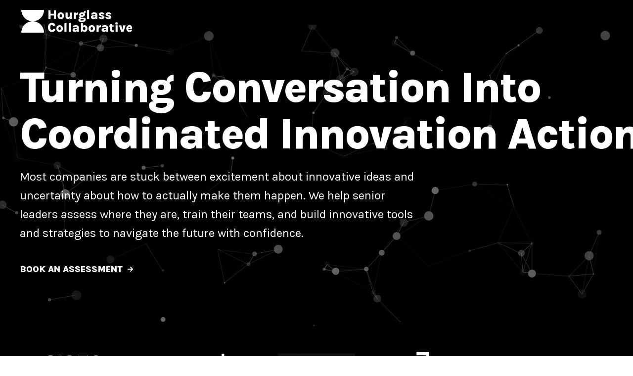

--- FILE ---
content_type: text/html; charset=UTF-8
request_url: https://hourglasscollaborative.com/
body_size: 10302
content:
<!doctype html><html lang="en"><head>
    <meta charset="utf-8">
    <title>Hourglass Collaborative</title>
    <link rel="shortcut icon" href="https://hourglasscollaborative.com/hubfs/Hourglass%20Collaborative%20-%20Logo%202025%20-%20Favicon.png">
    <meta name="description" content="">

    <style>@font-face {
        font-family: "Karla";
        font-weight: 400;
        font-style: normal;
        font-display: swap;
        src: url("/_hcms/googlefonts/Karla/regular.woff2") format("woff2"), url("/_hcms/googlefonts/Karla/regular.woff") format("woff"),
             url("/_hcms/googlefonts/Karla/regular.woff2") format("woff2"), url("/_hcms/googlefonts/Karla/regular.woff") format("woff");
    }
@font-face {
        font-family: "Karla";
        font-weight: 500;
        font-style: normal;
        font-display: swap;
        src: url("/_hcms/googlefonts/Karla/500.woff2") format("woff2"), url("/_hcms/googlefonts/Karla/500.woff") format("woff"),
             url("/_hcms/googlefonts/Karla/regular.woff2") format("woff2"), url("/_hcms/googlefonts/Karla/regular.woff") format("woff");
    }
@font-face {
        font-family: "Karla";
        font-weight: 700;
        font-style: normal;
        font-display: swap;
        src: url("/_hcms/googlefonts/Karla/700.woff2") format("woff2"), url("/_hcms/googlefonts/Karla/700.woff") format("woff"),
             url("/_hcms/googlefonts/Karla/regular.woff2") format("woff2"), url("/_hcms/googlefonts/Karla/regular.woff") format("woff");
    }
@font-face {
        font-family: "Karla";
        font-weight: 800;
        font-style: normal;
        font-display: swap;
        src: url("/_hcms/googlefonts/Karla/800.woff2") format("woff2"), url("/_hcms/googlefonts/Karla/800.woff") format("woff"),
             url("/_hcms/googlefonts/Karla/regular.woff2") format("woff2"), url("/_hcms/googlefonts/Karla/regular.woff") format("woff");
    }

            body {
                font-family: Karla;
            }
        @font-face {
        font-family: "Karla";
        font-weight: 400;
        font-style: normal;
        font-display: swap;
        src: url("/_hcms/googlefonts/Karla/regular.woff2") format("woff2"), url("/_hcms/googlefonts/Karla/regular.woff") format("woff"),
             url("/_hcms/googlefonts/Karla/regular.woff2") format("woff2"), url("/_hcms/googlefonts/Karla/regular.woff") format("woff");
    }
@font-face {
        font-family: "Karla";
        font-weight: 500;
        font-style: normal;
        font-display: swap;
        src: url("/_hcms/googlefonts/Karla/500.woff2") format("woff2"), url("/_hcms/googlefonts/Karla/500.woff") format("woff"),
             url("/_hcms/googlefonts/Karla/regular.woff2") format("woff2"), url("/_hcms/googlefonts/Karla/regular.woff") format("woff");
    }
@font-face {
        font-family: "Karla";
        font-weight: 700;
        font-style: normal;
        font-display: swap;
        src: url("/_hcms/googlefonts/Karla/700.woff2") format("woff2"), url("/_hcms/googlefonts/Karla/700.woff") format("woff"),
             url("/_hcms/googlefonts/Karla/regular.woff2") format("woff2"), url("/_hcms/googlefonts/Karla/regular.woff") format("woff");
    }
@font-face {
        font-family: "Karla";
        font-weight: 400;
        font-style: italic;
        font-display: swap;
        src: url("/_hcms/googlefonts/Karla/italic.woff2") format("woff2"), url("/_hcms/googlefonts/Karla/italic.woff") format("woff"),
             url("/_hcms/googlefonts/Karla/regular.woff2") format("woff2"), url("/_hcms/googlefonts/Karla/regular.woff") format("woff");
    }

            .pwr-header__skip {
                font-family: Karla;
            }</style>

    

    

    
        
        
    
    <meta name="viewport" content="width=device-width, initial-scale=1">

    
    <meta property="og:description" content="">
    <meta property="og:title" content="Hourglass Collaborative">
    <meta name="twitter:description" content="">
    <meta name="twitter:title" content="Hourglass Collaborative">

    

    <script type="application/ld+json">
    {
        "@context": "https://schema.org",
        "@type": "Organization",
        "name": "Hourglass Collaborative",
        "logo": { 
            "@type": "ImageObject",
            "url": "https://40000357.fs1.hubspotusercontent-na1.net/hubfs/40000357/Hourglass%20Collaborative%20-%20Logo%202025%20(1).png"
        },
        "url": "https://hourglasscollaborative.com/hourglass-collaborative",
        "address": {
            "@type": "PostalAddress",
            "addressCountry": "United States",
            "addressRegion": "MA",
            "addressLocality": "Boston",
            "postalCode":"02108",
            "streetAddress": "24 School St"
        },
        "knowsLanguage": "en"
    }
</script>
    <style>
a.cta_button{-moz-box-sizing:content-box !important;-webkit-box-sizing:content-box !important;box-sizing:content-box !important;vertical-align:middle}.hs-breadcrumb-menu{list-style-type:none;margin:0px 0px 0px 0px;padding:0px 0px 0px 0px}.hs-breadcrumb-menu-item{float:left;padding:10px 0px 10px 10px}.hs-breadcrumb-menu-divider:before{content:'›';padding-left:10px}.hs-featured-image-link{border:0}.hs-featured-image{float:right;margin:0 0 20px 20px;max-width:50%}@media (max-width: 568px){.hs-featured-image{float:none;margin:0;width:100%;max-width:100%}}.hs-screen-reader-text{clip:rect(1px, 1px, 1px, 1px);height:1px;overflow:hidden;position:absolute !important;width:1px}
</style>

<link rel="stylesheet" href="https://hourglasscollaborative.com/hubfs/hub_generated/template_assets/1/155549153150/1761916997928/template_pwr.min.css">

        <style>
            body {
                margin:0px;
            }
            img:not([src]):not([srcset]) {
                visibility:hidden;
            }
        </style>
    
<link class="hs-async-css" rel="preload" href="https://hourglasscollaborative.com/hubfs/hub_generated/template_assets/1/155548444337/1761916999299/template_pwr-defer.min.css" as="style" onload="this.onload=null;this.rel='stylesheet'">
<noscript><link rel="stylesheet" href="https://hourglasscollaborative.com/hubfs/hub_generated/template_assets/1/155548444337/1761916999299/template_pwr-defer.min.css"></noscript>
<link rel="stylesheet" href="https://hourglasscollaborative.com/hubfs/hub_generated/template_assets/1/155548667672/1761917015025/template_pwr-burger.min.css" fetchpriority="low">
<link rel="stylesheet" href="https://hourglasscollaborative.com/hubfs/hub_generated/template_assets/1/155549153122/1761917018653/template_pwr-sec-form.min.css">
<link rel="stylesheet" href="https://hourglasscollaborative.com/hubfs/hub_generated/template_assets/1/155548444443/1761916998163/template_pwr-form.min.css">
<link class="hs-async-css" rel="preload" href="https://hourglasscollaborative.com/hubfs/hub_generated/template_assets/1/155548444444/1761916980559/template_pwr-sec-clients.min.css" as="style" onload="this.onload=null;this.rel='stylesheet'">
<noscript><link rel="stylesheet" href="https://hourglasscollaborative.com/hubfs/hub_generated/template_assets/1/155548444444/1761916980559/template_pwr-sec-clients.min.css"></noscript>
<link class="hs-async-css" rel="preload" href="https://hourglasscollaborative.com/hubfs/hub_generated/template_assets/1/155548667712/1761916989200/template__swiper-bundle.min.css" as="style" onload="this.onload=null;this.rel='stylesheet'">
<noscript><link rel="stylesheet" href="https://hourglasscollaborative.com/hubfs/hub_generated/template_assets/1/155548667712/1761916989200/template__swiper-bundle.min.css"></noscript>
<link class="hs-async-css" rel="preload" href="https://hourglasscollaborative.com/hubfs/hub_generated/template_assets/1/155549153143/1761916995210/template_pwr-slider.min.css" as="style" onload="this.onload=null;this.rel='stylesheet'">
<noscript><link rel="stylesheet" href="https://hourglasscollaborative.com/hubfs/hub_generated/template_assets/1/155549153143/1761916995210/template_pwr-slider.min.css"></noscript>
<style></style>
<link class="hs-async-css" rel="preload" href="https://hourglasscollaborative.com/hubfs/hub_generated/template_assets/1/155549153132/1761916980672/template_pwr-sec-services.min.css" as="style" onload="this.onload=null;this.rel='stylesheet'">
<noscript><link rel="stylesheet" href="https://hourglasscollaborative.com/hubfs/hub_generated/template_assets/1/155549153132/1761916980672/template_pwr-sec-services.min.css"></noscript>
<link class="hs-async-css" rel="preload" href="https://hourglasscollaborative.com/hubfs/hub_generated/template_assets/1/155548444432/1761916994450/template_pwr-services.min.css" as="style" onload="this.onload=null;this.rel='stylesheet'">
<noscript><link rel="stylesheet" href="https://hourglasscollaborative.com/hubfs/hub_generated/template_assets/1/155548444432/1761916994450/template_pwr-services.min.css"></noscript>
<link class="hs-async-css" rel="preload" href="https://hourglasscollaborative.com/hubfs/hub_generated/template_assets/1/155549153148/1761916980192/template_pwr-link.min.css" as="style" onload="this.onload=null;this.rel='stylesheet'">
<noscript><link rel="stylesheet" href="https://hourglasscollaborative.com/hubfs/hub_generated/template_assets/1/155549153148/1761916980192/template_pwr-link.min.css"></noscript>
<style>#hs_cos_wrapper_widget_1751402472714 .pwr-adc__content-wrappers { gap:50px; }

#hs_cos_wrapper_widget_1751402472714 .pwr-bento-grid .pwr-adc__content-wrappers {
  display:grid;
  grid-template-columns:repeat(12,1fr);
  grid-auto-flow:row;
}

#hs_cos_wrapper_widget_1751402472714 .pwr-bento-grid .pwr-adc__content-wrappers>[data-index='1'] {
  grid-column:span 6;
  grid-row:span 1;
}

#hs_cos_wrapper_widget_1751402472714 .pwr-bento-grid .pwr-adc__content-wrappers>[data-index='2'] {
  grid-column:span 6;
  grid-row:span 1;
}

#hs_cos_wrapper_widget_1751402472714 .pwr-bento-grid .pwr-adc__content-wrappers>[data-index='3'] {
  grid-column:span 6;
  grid-row:span 1;
}

#hs_cos_wrapper_widget_1751402472714 .pwr-bento-grid .pwr-adc__content-wrappers>[data-index='4'] {
  grid-column:span 6;
  grid-row:span 1;
}

@media (max-width:991px) {
  #hs_cos_wrapper_widget_1751402472714 .pwr-bento-grid .pwr-adc__content-wrappers {
    display:grid;
    grid-template-columns:repeat(9,1fr);
    grid-auto-flow:row;
  }

  #hs_cos_wrapper_widget_1751402472714 .pwr-bento-grid .pwr-adc__content-wrappers>[data-index='1'] {
    grid-column:span 6;
    grid-row:span 1;
  }

  #hs_cos_wrapper_widget_1751402472714 .pwr-bento-grid .pwr-adc__content-wrappers>[data-index='2'] {
    grid-column:span 6;
    grid-row:span 1;
  }

  #hs_cos_wrapper_widget_1751402472714 .pwr-bento-grid .pwr-adc__content-wrappers>[data-index='3'] {
    grid-column:span 6;
    grid-row:span 1;
  }

  #hs_cos_wrapper_widget_1751402472714 .pwr-bento-grid .pwr-adc__content-wrappers>[data-index='4'] {
    grid-column:span 6;
    grid-row:span 1;
  }
}

@media (max-width:767px) {
  #hs_cos_wrapper_widget_1751402472714 .pwr-bento-grid .pwr-adc__content-wrappers {
    display:grid;
    grid-template-columns:repeat(6,1fr);
    grid-auto-flow:row;
  }

  #hs_cos_wrapper_widget_1751402472714 .pwr-bento-grid .pwr-adc__content-wrappers>[data-index='1'] {
    grid-column:span 6;
    grid-row:span 1;
  }

  #hs_cos_wrapper_widget_1751402472714 .pwr-bento-grid .pwr-adc__content-wrappers>[data-index='2'] {
    grid-column:span 6;
    grid-row:span 1;
  }

  #hs_cos_wrapper_widget_1751402472714 .pwr-bento-grid .pwr-adc__content-wrappers>[data-index='3'] {
    grid-column:span 6;
    grid-row:span 1;
  }

  #hs_cos_wrapper_widget_1751402472714 .pwr-bento-grid .pwr-adc__content-wrappers>[data-index='4'] {
    grid-column:span 6;
    grid-row:span 1;
  }
}

@media (max-width:575px) {
  #hs_cos_wrapper_widget_1751402472714 .pwr-bento-grid .pwr-adc__content-wrappers {
    display:grid;
    grid-template-columns:repeat(3,1fr);
    grid-auto-flow:row;
  }

  #hs_cos_wrapper_widget_1751402472714 .pwr-bento-grid .pwr-adc__content-wrappers>[data-index='1'] {
    grid-column:span 3;
    grid-row:span 1;
  }

  #hs_cos_wrapper_widget_1751402472714 .pwr-bento-grid .pwr-adc__content-wrappers>[data-index='2'] {
    grid-column:span 3;
    grid-row:span 1;
  }

  #hs_cos_wrapper_widget_1751402472714 .pwr-bento-grid .pwr-adc__content-wrappers>[data-index='3'] {
    grid-column:span 3;
    grid-row:span 1;
  }

  #hs_cos_wrapper_widget_1751402472714 .pwr-bento-grid .pwr-adc__content-wrappers>[data-index='4'] {
    grid-column:span 3;
    grid-row:span 1;
  }
}
</style>
<link class="hs-async-css" rel="preload" href="https://hourglasscollaborative.com/hubfs/hub_generated/template_assets/1/155548667650/1761916979996/template_advanced-content.min.css" as="style" onload="this.onload=null;this.rel='stylesheet'" fetchpriority="low">
<noscript><link rel="stylesheet" href="https://hourglasscollaborative.com/hubfs/hub_generated/template_assets/1/155548667650/1761916979996/template_advanced-content.min.css"></noscript>
<link class="hs-async-css" rel="preload" href="https://hourglasscollaborative.com/hubfs/hub_generated/template_assets/1/155549153145/1761917001084/template_pwr-footer.min.css" as="style" onload="this.onload=null;this.rel='stylesheet'" fetchpriority="low">
<noscript><link rel="stylesheet" href="https://hourglasscollaborative.com/hubfs/hub_generated/template_assets/1/155549153145/1761917001084/template_pwr-footer.min.css"></noscript>
<link class="hs-async-css" rel="preload" href="https://hourglasscollaborative.com/hubfs/hub_generated/template_assets/1/155548444451/1761916976681/template_pwr-transitions.min.css" as="style" onload="this.onload=null;this.rel='stylesheet'">
<noscript><link rel="stylesheet" href="https://hourglasscollaborative.com/hubfs/hub_generated/template_assets/1/155548444451/1761916976681/template_pwr-transitions.min.css"></noscript>
<link class="hs-async-css" rel="preload" href="https://hourglasscollaborative.com/hubfs/hub_generated/template_assets/1/155548667713/1761916990506/template_custom-styles.min.css" as="style" onload="this.onload=null;this.rel='stylesheet'">
<noscript><link rel="stylesheet" href="https://hourglasscollaborative.com/hubfs/hub_generated/template_assets/1/155548667713/1761916990506/template_custom-styles.min.css"></noscript>
<!-- Editor Styles -->
<style id="hs_editor_style" type="text/css">
#hs_cos_wrapper_widget_1751410605449  { display: block !important; margin-top: 0px !important; padding-top: 0px !important }
#hs_cos_wrapper_widget_1751411405981  { color: #FFFFFF !important; display: block !important; padding-top: 30px !important; text-align: center !important }
#hs_cos_wrapper_widget_1751411405981  p , #hs_cos_wrapper_widget_1751411405981  li , #hs_cos_wrapper_widget_1751411405981  span , #hs_cos_wrapper_widget_1751411405981  label , #hs_cos_wrapper_widget_1751411405981  h1 , #hs_cos_wrapper_widget_1751411405981  h2 , #hs_cos_wrapper_widget_1751411405981  h3 , #hs_cos_wrapper_widget_1751411405981  h4 , #hs_cos_wrapper_widget_1751411405981  h5 , #hs_cos_wrapper_widget_1751411405981  h6  { color: #FFFFFF !important }
#hs_cos_wrapper_widget_1751410605449  { display: block !important; margin-top: 0px !important; padding-top: 0px !important }
#hs_cos_wrapper_widget_1751411405981  { color: #FFFFFF !important; display: block !important; padding-top: 30px !important; text-align: center !important }
#hs_cos_wrapper_widget_1751411405981  p , #hs_cos_wrapper_widget_1751411405981  li , #hs_cos_wrapper_widget_1751411405981  span , #hs_cos_wrapper_widget_1751411405981  label , #hs_cos_wrapper_widget_1751411405981  h1 , #hs_cos_wrapper_widget_1751411405981  h2 , #hs_cos_wrapper_widget_1751411405981  h3 , #hs_cos_wrapper_widget_1751411405981  h4 , #hs_cos_wrapper_widget_1751411405981  h5 , #hs_cos_wrapper_widget_1751411405981  h6  { color: #FFFFFF !important }
.dnd_area-row-0-force-full-width-section > .row-fluid {
  max-width: none !important;
}
.dnd_area-row-3-max-width-section-centering > .row-fluid {
  max-width: 900px !important;
  margin-left: auto !important;
  margin-right: auto !important;
}
.widget_1751411309026-flexbox-positioning {
  display: -ms-flexbox !important;
  -ms-flex-direction: column !important;
  -ms-flex-align: center !important;
  -ms-flex-pack: start;
  display: flex !important;
  flex-direction: column !important;
  align-items: center !important;
  justify-content: flex-start;
}
.widget_1751411309026-flexbox-positioning > div {
  max-width: 100%;
  flex-shrink: 0 !important;
}
/* HubSpot Styles (default) */
.dnd_area-row-0-padding {
  padding-top: 50px !important;
  padding-bottom: 0px !important;
  padding-left: 0px !important;
  padding-right: 0px !important;
}
.dnd_area-row-0-background-layers {
  background-image: linear-gradient(rgba(0, 0, 0, 1), rgba(0, 0, 0, 1)) !important;
  background-position: left top !important;
  background-size: auto !important;
  background-repeat: no-repeat !important;
}
.dnd_area-row-1-padding {
  padding-top: 0px !important;
}
.dnd_area-row-1-background-layers {
  background-image: linear-gradient(rgba(0, 0, 0, 1), rgba(0, 0, 0, 1)) !important;
  background-position: left top !important;
  background-size: auto !important;
  background-repeat: no-repeat !important;
}
.dnd_area-row-2-padding {
  padding-bottom: 0px !important;
}
.dnd_area-row-2-background-layers {
  background-image: linear-gradient(rgba(0, 0, 0, 1), rgba(0, 0, 0, 1)) !important;
  background-position: left top !important;
  background-size: auto !important;
  background-repeat: no-repeat !important;
}
.dnd_area-row-3-padding {
  padding-top: 0px !important;
}
.dnd_area-row-3-background-layers {
  background-image: linear-gradient(rgba(0, 0, 0, 1), rgba(0, 0, 0, 1)) !important;
  background-position: left top !important;
  background-size: auto !important;
  background-repeat: no-repeat !important;
}
.dnd_area-row-4-background-layers {
  background-image: linear-gradient(rgba(0, 0, 0, 1), rgba(0, 0, 0, 1)) !important;
  background-position: left top !important;
  background-size: auto !important;
  background-repeat: no-repeat !important;
}
.dnd_area-module-1-hidden {
  display: none !important;
}
/* HubSpot Styles (mobile) */
@media (max-width: 767px) {
  .widget_1751402472714-padding > #hs_cos_wrapper_widget_1751402472714 {
    padding-left: 0px !important;
    padding-right: 0px !important;
  }
}
</style>
    

    
    <link rel="canonical" href="https://hourglasscollaborative.com/hourglass-collaborative">

<script src="https://sdk.flowpoint.ai?apiKey=t_6a2327b33a1a6716c1ca9e1af2926547&amp;clientId=L07Da9PA6HVJER1WAAwur7lPQxgx5c"></script>
<meta property="og:url" content="https://hourglasscollaborative.com/hourglass-collaborative">
<meta name="twitter:card" content="summary">
<meta http-equiv="content-language" content="en">





<style>
  .pwr-hero__title {
    max-width: 800px;
    font-size: 5.5rem;
  }
  .bento-border {
    border: 1px solid white;
  }
  .pwr-services-item__title {
    font-size: 24px;
  }
  .pwr-rich-text.pwr-hero__desc.pwr--max-width-100 {
    max-width: 800px !important;
  }
  @media only screen and (max-width: 600px) {
    .pwr-hero__title {
      font-size: 48px;
    }
  }
</style>  
  <meta name="generator" content="HubSpot"></head>
  <body>
    <div class="body-wrapper   hs-content-id-192040290709 hs-landing-page hs-page  
    pwr-v--40 line-numbers" data-aos-global-disable="phone" data-aos-global-offset="250" data-aos-global-delay="50" data-aos-global-duration="400"><div id="hs_cos_wrapper_page_settings" class="hs_cos_wrapper hs_cos_wrapper_widget hs_cos_wrapper_type_module" style="" data-hs-cos-general-type="widget" data-hs-cos-type="module"></div><div data-global-resource-path="@marketplace/maka_Agency/POWER THEME/templates/partials/header.html"><header class="header">

    
    <a href="#main-content" class="pwr-header__skip">Skip to content</a><div class="header__container"><div id="hs_cos_wrapper_lp_page" class="hs_cos_wrapper hs_cos_wrapper_widget hs_cos_wrapper_type_module" style="" data-hs-cos-general-type="widget" data-hs-cos-type="module"><!-- templateType: none -->
<style>
    .pwr--page-editor-fix {
        max-height: 120px;
    }
 </style>

<div id="pwr-js-burger" class="pwr-burger vanilla pwr--dark pwr--page-editor-fix ">
  <a href="#" id="pwr-js-burger__trigger-close" aria-label="Close Burger Menu" class="pwr-burger__trigger-close vanilla">
    <span class="pwr-burger__icon-close"></span>Close
  </a><div class="pwr-burger-bottom-bar"></div>
</div><div class="pwr-header vanilla pwr-header-abs  pwr--dark pwr-header--transparent pwr-header--light-on-scroll  pwr--page-editor-fix " data-mm-anim-fot-reveal="true" data-mm-anim-slide="true" data-mm-anim-fade="true">
  <div class="page-center pwr-header--padding">
    <div class="pwr-header-full pwr--clearfix">
      <div class="pwr-header-logo pwr-header-logo--has-sticky"><a href="/?hsLang=en" aria-label="Back to Home"><img src="https://hourglasscollaborative.com/hs-fs/hubfs/White.png?width=450&amp;height=120&amp;name=White.png" alt="White" class="pwr-header-logo__img" width="450" height="120" srcset="https://hourglasscollaborative.com/hs-fs/hubfs/White.png?width=225&amp;height=60&amp;name=White.png 225w, https://hourglasscollaborative.com/hs-fs/hubfs/White.png?width=450&amp;height=120&amp;name=White.png 450w, https://hourglasscollaborative.com/hs-fs/hubfs/White.png?width=675&amp;height=180&amp;name=White.png 675w, https://hourglasscollaborative.com/hs-fs/hubfs/White.png?width=900&amp;height=240&amp;name=White.png 900w, https://hourglasscollaborative.com/hs-fs/hubfs/White.png?width=1125&amp;height=300&amp;name=White.png 1125w, https://hourglasscollaborative.com/hs-fs/hubfs/White.png?width=1350&amp;height=360&amp;name=White.png 1350w" sizes="(max-width: 450px) 100vw, 450px"></a><a href="/?hsLang=en" aria-label="Back to Home"><img src="https://hourglasscollaborative.com/hs-fs/hubfs/Hourglass%20Collaborative%20-%20Logo%202025%20(1).png?width=450&amp;height=120&amp;name=Hourglass%20Collaborative%20-%20Logo%202025%20(1).png" alt="Hourglass Collaborative - Logo 2025 (1)" class="pwr-header-logo__img--sticky" width="450" height="120" fetchpriority="low" decoding="async" srcset="https://hourglasscollaborative.com/hs-fs/hubfs/Hourglass%20Collaborative%20-%20Logo%202025%20(1).png?width=225&amp;height=60&amp;name=Hourglass%20Collaborative%20-%20Logo%202025%20(1).png 225w, https://hourglasscollaborative.com/hs-fs/hubfs/Hourglass%20Collaborative%20-%20Logo%202025%20(1).png?width=450&amp;height=120&amp;name=Hourglass%20Collaborative%20-%20Logo%202025%20(1).png 450w, https://hourglasscollaborative.com/hs-fs/hubfs/Hourglass%20Collaborative%20-%20Logo%202025%20(1).png?width=675&amp;height=180&amp;name=Hourglass%20Collaborative%20-%20Logo%202025%20(1).png 675w, https://hourglasscollaborative.com/hs-fs/hubfs/Hourglass%20Collaborative%20-%20Logo%202025%20(1).png?width=900&amp;height=240&amp;name=Hourglass%20Collaborative%20-%20Logo%202025%20(1).png 900w, https://hourglasscollaborative.com/hs-fs/hubfs/Hourglass%20Collaborative%20-%20Logo%202025%20(1).png?width=1125&amp;height=300&amp;name=Hourglass%20Collaborative%20-%20Logo%202025%20(1).png 1125w, https://hourglasscollaborative.com/hs-fs/hubfs/Hourglass%20Collaborative%20-%20Logo%202025%20(1).png?width=1350&amp;height=360&amp;name=Hourglass%20Collaborative%20-%20Logo%202025%20(1).png 1350w" sizes="(max-width: 450px) 100vw, 450px"></a></div><div id="pwr-js-header__menu" class="pwr-header__menu    pwr-header__menu--dropdown pwr-header__menu--right "></div><div id="pwr-js-header-right-bar" class="pwr-header-right-bar pwr-header-right-bar--no-burger"></div><a href="#" id="pwr-js-burger__trigger-open" aria-label="Open Burger Menu" class="pwr-burger__trigger-open vanilla pwr-burger__trigger-open--hidden pwr-burger__trigger-open--mobile-only">
        <div class="pwr-burger__icon-open">
          <span></span>
        </div>
      </a></div>
  </div></div></div></div>

    <div class="container-fluid header-bottom__container">
<div class="row-fluid-wrapper">
<div class="row-fluid">
<div class="span12 widget-span widget-type-cell " style="" data-widget-type="cell" data-x="0" data-w="12">

</div><!--end widget-span -->
</div>
</div>
</div>

</header></div><main id="main-content" class="body-container-wrapper">
    <div class="body-container"><div class="container-fluid">
<div class="row-fluid-wrapper">
<div class="row-fluid">
<div class="span12 widget-span widget-type-cell " style="" data-widget-type="cell" data-x="0" data-w="12">

<div class="row-fluid-wrapper row-depth-1 row-number-1 dnd_area-row-0-background-color dnd_area-row-0-force-full-width-section dnd_area-row-0-background-layers dnd-section dnd_area-row-0-padding">
<div class="row-fluid ">
<div class="span12 widget-span widget-type-cell dnd-column" style="" data-widget-type="cell" data-x="0" data-w="12">

<div class="row-fluid-wrapper row-depth-1 row-number-2 dnd-row">
<div class="row-fluid ">
<div class="span12 widget-span widget-type-custom_widget dnd-module" style="" data-widget-type="custom_widget" data-x="0" data-w="12">
<div id="hs_cos_wrapper_widget_1751400786283" class="hs_cos_wrapper hs_cos_wrapper_widget hs_cos_wrapper_type_module" style="" data-hs-cos-general-type="widget" data-hs-cos-type="module"><div class="pwr-hero vanilla pwr-hero--content-height  pwr--dark pwr--margin-t-0 pwr--margin-b-0    lazyload" style="background-color: rgba(0, 0, 0, 1.0); "><div id="pwr-particles--widget_1751400786283" class="pwr--abs-full"></div><div class="page-center pwr-hero__info-box  "><h1 class="pwr-hero__title pwr-heading-style--default  pwr--max-width-100 pwr--toc-ignore">Turning Conversation Into Coordinated Innovation Action</h1><div class="pwr-rich-text pwr-hero__desc  pwr--max-width-100">
            <p style="font-size: 24px;">Most companies are stuck between excitement about innovative ideas and uncertainty about how to actually make them happen. We help senior leaders assess where they are, train their teams, and build innovative tools and strategies to navigate the future with confidence.</p>
          </div><div class="pwr-cta-container pwr-hero__cta-container pwr--clearfix">
          <div class="pwr--neg-margin-lr-10"><div class="pwr-cta-container__cta pwr-hero__cta pwr-cta pwr-cta--link ">
                <a class="pwr-cta_button " href="#solutions" title="Button Book An Assessment">Book An Assessment</a>                    
              </div></div>
        </div></div>
</div></div>

</div><!--end widget-span -->
</div><!--end row-->
</div><!--end row-wrapper -->

<div class="row-fluid-wrapper row-depth-1 row-number-3 dnd-row">
<div class="row-fluid ">
<div class="span12 widget-span widget-type-custom_widget dnd_area-module-1-hidden dnd-module" style="" data-widget-type="custom_widget" data-x="0" data-w="12">
<div id="hs_cos_wrapper_dnd_area-module-1" class="hs_cos_wrapper hs_cos_wrapper_widget hs_cos_wrapper_type_module" style="" data-hs-cos-general-type="widget" data-hs-cos-type="module">
    
    
    



<div class="pwr-sec-form vanilla  pwr--dark pwr-sec--first-with-header   pwr--margin-t-0 pwr--margin-b-0    lazyload" style="">
    
    <picture class="pwr--abs-full pwr-bg"><source srcset="https://hourglasscollaborative.com/hs-fs/hubfs/raw_assets/public/@marketplace/maka_Agency/POWER%20THEME/images/video/pwr-img_video_banana.jpg?width=300&amp;name=pwr-img_video_banana.jpg 300w, https://hourglasscollaborative.com/hs-fs/hubfs/raw_assets/public/@marketplace/maka_Agency/POWER%20THEME/images/video/pwr-img_video_banana.jpg?width=575&amp;name=pwr-img_video_banana.jpg 575w, https://hourglasscollaborative.com/hs-fs/hubfs/raw_assets/public/@marketplace/maka_Agency/POWER%20THEME/images/video/pwr-img_video_banana.jpg?width=767&amp;name=pwr-img_video_banana.jpg 767w, https://hourglasscollaborative.com/hs-fs/hubfs/raw_assets/public/@marketplace/maka_Agency/POWER%20THEME/images/video/pwr-img_video_banana.jpg?width=862&amp;name=pwr-img_video_banana.jpg 862w" media="(max-width: 575px)" \><source srcset="https://hourglasscollaborative.com/hs-fs/hubfs/raw_assets/public/@marketplace/maka_Agency/POWER%20THEME/images/video/pwr-img_video_banana.jpg?width=767&amp;name=pwr-img_video_banana.jpg 767w, https://hourglasscollaborative.com/hs-fs/hubfs/raw_assets/public/@marketplace/maka_Agency/POWER%20THEME/images/video/pwr-img_video_banana.jpg?width=991&amp;name=pwr-img_video_banana.jpg 991w, https://hourglasscollaborative.com/hs-fs/hubfs/raw_assets/public/@marketplace/maka_Agency/POWER%20THEME/images/video/pwr-img_video_banana.jpg?width=1150&amp;name=pwr-img_video_banana.jpg 1150w" media="(max-width: 767px)" \>
                <source srcset="https://hourglasscollaborative.com/hs-fs/hubfs/raw_assets/public/@marketplace/maka_Agency/POWER%20THEME/images/video/pwr-img_video_banana.jpg?width=991&amp;name=pwr-img_video_banana.jpg 991w, https://hourglasscollaborative.com/hs-fs/hubfs/raw_assets/public/@marketplace/maka_Agency/POWER%20THEME/images/video/pwr-img_video_banana.jpg?width=1199&amp;name=pwr-img_video_banana.jpg 1199w, https://hourglasscollaborative.com/hs-fs/hubfs/raw_assets/public/@marketplace/maka_Agency/POWER%20THEME/images/video/pwr-img_video_banana.jpg?width=1486&amp;name=pwr-img_video_banana.jpg 1486w" media="(max-width: 991px)" \>
                <source srcset="https://hourglasscollaborative.com/hs-fs/hubfs/raw_assets/public/@marketplace/maka_Agency/POWER%20THEME/images/video/pwr-img_video_banana.jpg?width=1199&amp;name=pwr-img_video_banana.jpg 1199w, https://hourglasscollaborative.com/hs-fs/hubfs/raw_assets/public/@marketplace/maka_Agency/POWER%20THEME/images/video/pwr-img_video_banana.jpg?width=1798&amp;name=pwr-img_video_banana.jpg 1798w" media="(max-width: 1199px)" \><source srcset="https://hourglasscollaborative.com/hs-fs/hubfs/raw_assets/public/@marketplace/maka_Agency/POWER%20THEME/images/video/pwr-img_video_banana.jpg?width=2000&amp;name=pwr-img_video_banana.jpg 2000w, https://hourglasscollaborative.com/hs-fs/hubfs/raw_assets/public/@marketplace/maka_Agency/POWER%20THEME/images/video/pwr-img_video_banana.jpg?width=3000&amp;name=pwr-img_video_banana.jpg 3000w" media="(max-width: 2000px)" \><img src="https://hourglasscollaborative.com/hs-fs/hubfs/raw_assets/public/@marketplace/maka_Agency/POWER%20THEME/images/video/pwr-img_video_banana.jpg?width=300&amp;name=pwr-img_video_banana.jpg" srcset="https://hourglasscollaborative.com/hs-fs/hubfs/raw_assets/public/@marketplace/maka_Agency/POWER%20THEME/images/video/pwr-img_video_banana.jpg?width=300&amp;name=pwr-img_video_banana.jpg 300w, https://hourglasscollaborative.com/hs-fs/hubfs/raw_assets/public/@marketplace/maka_Agency/POWER%20THEME/images/video/pwr-img_video_banana.jpg?width=575&amp;name=pwr-img_video_banana.jpg 575w, https://hourglasscollaborative.com/hs-fs/hubfs/raw_assets/public/@marketplace/maka_Agency/POWER%20THEME/images/video/pwr-img_video_banana.jpg?width=767&amp;name=pwr-img_video_banana.jpg 767w, https://hourglasscollaborative.com/hs-fs/hubfs/raw_assets/public/@marketplace/maka_Agency/POWER%20THEME/images/video/pwr-img_video_banana.jpg?width=991&amp;name=pwr-img_video_banana.jpg 991w, https://hourglasscollaborative.com/hs-fs/hubfs/raw_assets/public/@marketplace/maka_Agency/POWER%20THEME/images/video/pwr-img_video_banana.jpg?width=1199&amp;name=pwr-img_video_banana.jpg 1199w, https://hourglasscollaborative.com/hs-fs/hubfs/raw_assets/public/@marketplace/maka_Agency/POWER%20THEME/images/video/pwr-img_video_banana.jpg?width=1920&amp;name=pwr-img_video_banana.jpg 1920w" alt="bananas flying" style="object-fit: cover;object-position: center;width:100%;height:100%;">

        </picture><div class="pwr--abs-full pwr-bg-overlay" style="background-color: rgba(0, 0, 0, 0.5)"></div>

    
    <div class="page-center pwr--relative">
    <div class="pwr-sec-form__content pwr-sec-form__content--v-align  ">
      <div class="pwr-sec-form__intro-sec pwr-sec__intro-sec  pwr-sec-form__intro-sec--hor-boxed"><h1 class="pwr-sec__title pwr-heading-style--default pwr-sec-form__title" tmp-data-aos="fade-in" tmp-data-aos-delay="50">HUNGRY FOR POWER?</h1><span class="pwr-rich-text pwr-sec__desc pwr-sec-form__desc" tmp-data-aos="fade-in" tmp-data-aos-delay="50">
          These are just some examples for Landing Pages. You have the freedom to use all POWER modules you see on other pages of this demo to create the perfect Landing Page for your use-case. <br>Lorem ipsum dolor sit amet, consetetur sadipscing elitr, sed diam nonumy eirmod tempor invidunt ut labore et dolore magna aliquyam erat. Lorem ipsum dolor sit amet, consetetur sadipscing elitr, sed diam nonumy eirmod.
        </span></div><div class="pwr-sec-form__form-wrapper pwr-sec-form__form-wrapper--hor-boxed"> 
        <div class="pwr-form pwr-sec-form__form pwr--colored-box pwr--dark pwr-btn--regular-solid-primary-background" style="background-color: rgba(0, 0, 0, 1.0); " tmp-data-aos="fade-in" tmp-data-aos-delay="50"></div>
      </div></div>
  </div>
    
    
</div></div>

</div><!--end widget-span -->
</div><!--end row-->
</div><!--end row-wrapper -->

</div><!--end widget-span -->
</div><!--end row-->
</div><!--end row-wrapper -->

<div class="row-fluid-wrapper row-depth-1 row-number-4 dnd_area-row-1-padding dnd_area-row-1-background-color dnd-section dnd_area-row-1-background-layers">
<div class="row-fluid ">
<div class="span12 widget-span widget-type-cell dnd-column" style="" data-widget-type="cell" data-x="0" data-w="12">

<div class="row-fluid-wrapper row-depth-1 row-number-5 dnd-row">
<div class="row-fluid ">
<div class="span12 widget-span widget-type-custom_widget dnd-module" style="" data-widget-type="custom_widget" data-x="0" data-w="12">
<div id="hs_cos_wrapper_widget_1752067454825" class="hs_cos_wrapper hs_cos_wrapper_widget hs_cos_wrapper_type_module" style="" data-hs-cos-general-type="widget" data-hs-cos-type="module">
    
    
    

<div class="pwr-sec-clients vanilla  pwr--dark pwr--sec-padding-t-sm pwr--sec-padding-b-sm pwr--margin-t-0 pwr--margin-b-0    lazyload" style="">
    
    

    
    <div class="pwr-sec-clients__slider  pwr-sec-clients__slider--top  pwr--relative" data-nr-elements="5" data-autoplay="true" data-autoplay-timeout="5000" tmp-data-aos="fade-in" tmp-data-aos-delay="50">
    
    
    
    
    <div class="pwr-swiper ">
      <div class="swiper-wrapper"><div class="swiper-slide"><div class="item pwr-sec-clients__logo "><img data-srcset="https://40000357.fs1.hubspotusercontent-na1.net/hub/40000357/hubfs/NASA.png?width=200&amp;name=NASA.png 1x, https://40000357.fs1.hubspotusercontent-na1.net/hub/40000357/hubfs/NASA.png?width=300&amp;name=NASA.png 1.5x" class="lazyload pwr-sec-clients__logo-img" alt="NASA" width="200" height="53" style="object-fit: contain;"></div></div><div class="swiper-slide"><div class="item pwr-sec-clients__logo "><img data-srcset="https://40000357.fs1.hubspotusercontent-na1.net/hub/40000357/hubfs/Upwork.png?width=200&amp;name=Upwork.png 1x, https://40000357.fs1.hubspotusercontent-na1.net/hub/40000357/hubfs/Upwork.png?width=300&amp;name=Upwork.png 1.5x" class="lazyload pwr-sec-clients__logo-img" alt="Upwork" width="200" height="53" style="object-fit: contain;"></div></div><div class="swiper-slide"><div class="item pwr-sec-clients__logo "><img data-srcset="https://40000357.fs1.hubspotusercontent-na1.net/hub/40000357/hubfs/Promise.png?width=200&amp;name=Promise.png 1x, https://40000357.fs1.hubspotusercontent-na1.net/hub/40000357/hubfs/Promise.png?width=300&amp;name=Promise.png 1.5x" class="lazyload pwr-sec-clients__logo-img" alt="Promise" width="200" height="53" style="object-fit: contain;"></div></div><div class="swiper-slide"><div class="item pwr-sec-clients__logo "><img data-srcset="https://40000357.fs1.hubspotusercontent-na1.net/hub/40000357/hubfs/MIT%20Media%20Lab.png?width=200&amp;name=MIT%20Media%20Lab.png 1x, https://40000357.fs1.hubspotusercontent-na1.net/hub/40000357/hubfs/MIT%20Media%20Lab.png?width=300&amp;name=MIT%20Media%20Lab.png 1.5x" class="lazyload pwr-sec-clients__logo-img" alt="MIT Media Lab" width="200" height="53" style="object-fit: contain;"></div></div><div class="swiper-slide"><div class="item pwr-sec-clients__logo "><img data-srcset="https://40000357.fs1.hubspotusercontent-na1.net/hub/40000357/hubfs/City%20of%20Boston.png?width=200&amp;name=City%20of%20Boston.png 1x, https://40000357.fs1.hubspotusercontent-na1.net/hub/40000357/hubfs/City%20of%20Boston.png?width=300&amp;name=City%20of%20Boston.png 1.5x" class="lazyload pwr-sec-clients__logo-img" alt="City of Boston" width="200" height="53" style="object-fit: contain;"></div></div><div class="swiper-slide"><div class="item pwr-sec-clients__logo "><img data-srcset="https://40000357.fs1.hubspotusercontent-na1.net/hub/40000357/hubfs/Autodesk.png?width=200&amp;name=Autodesk.png 1x, https://40000357.fs1.hubspotusercontent-na1.net/hub/40000357/hubfs/Autodesk.png?width=300&amp;name=Autodesk.png 1.5x" class="lazyload pwr-sec-clients__logo-img" alt="Autodesk" width="200" height="53" style="object-fit: contain;"></div></div></div>
    </div><div class="swiper-buttons-beside pwr--dark">
      <div class="swiper-button-prev"></div>
      <div class="swiper-button-next"></div>
    </div></div>
    
    
</div></div>

</div><!--end widget-span -->
</div><!--end row-->
</div><!--end row-wrapper -->

</div><!--end widget-span -->
</div><!--end row-->
</div><!--end row-wrapper -->

<div class="row-fluid-wrapper row-depth-1 row-number-6 dnd_area-row-2-background-layers dnd_area-row-2-padding dnd_area-row-2-background-color dnd-section">
<div class="row-fluid ">
<div class="span12 widget-span widget-type-cell dnd-column" style="" data-widget-type="cell" data-x="0" data-w="12">

<div class="row-fluid-wrapper row-depth-1 row-number-7 dnd-row">
<div class="row-fluid ">
<div class="span12 widget-span widget-type-custom_widget dnd-module" style="" data-widget-type="custom_widget" data-x="0" data-w="12">
<div id="hs_cos_wrapper_widget_1751402000324" class="hs_cos_wrapper hs_cos_wrapper_widget hs_cos_wrapper_type_module" style="" data-hs-cos-general-type="widget" data-hs-cos-type="module">
    
    
    
<div class="pwr-anchor vanilla" id="solutions"></div>

<div class="pwr-sec-services vanilla pwr-mh-group-byRow pwr-sec-services--style-1 pwr--dark      pwr--align-c pwr--margin-t-0 pwr--margin-b-0    lazyload" style="">
    
    

    
    

  <div class="page-center pwr--relative"><div class="pwr-sec-services__intro-sec pwr-sec__intro-sec"><h2 class="pwr-sec__title pwr-heading-style--default pwr-sec__title--narrow pwr-sec-services__title" tmp-data-aos="fade-in" tmp-data-aos-delay="50">Delivering the strategic insight, technical capability, and tools needed to get work done in the age of AI.</h2></div><div class="row-fluid ">
      <div class="span12 pwr--clearfix ">
        <div class="pwr-services  pwr-services--style-1  "><div class="pwr-services-item    pwr-services-item--last-row " tmp-data-aos="fade-in" tmp-data-aos-delay="50">
    
    <span class="pwr-services-item__icon" data-pwr-mh="mhID0" style=""></span>
    <span class="pwr-services-item__title" data-pwr-mh="mhID1">Why it matters</span>
    <span class="pwr-rich-text pwr-services-item__desc" data-pwr-mh="mhID2"><span style="font-size: 18px;">Businesses today are under pressure to adapt. Legacy systems, fragmented data, and inefficient workflows make it hard to move fast, make informed decisions, or scale operations effectively. At the same time, the rise of AI has redefined what’s possible—and what’s expected.</span></span>
    <span class="pwr-services-item__more-link">&nbsp;</span>
  </div><div class="pwr-services-item    pwr-services-item--last-row " tmp-data-aos="fade-in" tmp-data-aos-delay="50">
    
    <span class="pwr-services-item__icon" data-pwr-mh="mhID0" style=""></span>
    <span class="pwr-services-item__title" data-pwr-mh="mhID1">The challenge</span>
    <span class="pwr-rich-text pwr-services-item__desc" data-pwr-mh="mhID2"><span style="font-size: 18px;">Leaders have bold ambitions for innovation but are often stuck at the starting line—facing unclear roadmaps, siloed teams, and outdated infrastructure. The cost of inaction? Missed opportunities, lost productivity, and shrinking competitive edge.</span></span>
    <span class="pwr-services-item__more-link">&nbsp;</span>
  </div><div class="pwr-services-item    pwr-services-item--last-row " tmp-data-aos="fade-in" tmp-data-aos-delay="50">
    
    <span class="pwr-services-item__icon" data-pwr-mh="mhID0" style=""></span>
    <span class="pwr-services-item__title" data-pwr-mh="mhID1">What we do</span>
    <span class="pwr-rich-text pwr-services-item__desc" data-pwr-mh="mhID2"><span style="font-size: 18px;">We partner with ambitious companies to bring clarity to complexity. Through targeted technology&nbsp;integration, customized training, and future-ready processes, we enable teams to work smarter, move faster, and realize their full potential.</span></span>
    <span class="pwr-services-item__more-link">&nbsp;</span>
  </div></div>
      
      </div>    
    </div>
    

  </div>
    
    
</div></div>

</div><!--end widget-span -->
</div><!--end row-->
</div><!--end row-wrapper -->

<div class="row-fluid-wrapper row-depth-1 row-number-8 dnd-row">
<div class="row-fluid ">
<div class="span12 widget-span widget-type-custom_widget widget_1751402472714-padding dnd-module" style="" data-widget-type="custom_widget" data-x="0" data-w="12">
<div id="hs_cos_wrapper_widget_1751402472714" class="hs_cos_wrapper hs_cos_wrapper_widget hs_cos_wrapper_type_module" style="" data-hs-cos-general-type="widget" data-hs-cos-type="module"><!-- templateType: none -->

    
    
    


    


<div class="pwr-bento-grid pwr-adc vanilla pwr-adc__height-mode-- pwr--padding-t-0 pwr--sec-padding-b-sm pwr--margin-t-0 pwr--margin-b-0 pwr--dark
     " tmp-data-aos="fade-in" tmp-data-aos-delay="50" style="">
    
    

    
    <div class="pwr-adc__wrapper"><div class="pwr-adc-main page-center" tmp-data-aos="fade-in" tmp-data-aos-delay="50"><div class="pwr--relative ">
	<div class="pwr-adc__col    pwr--relative lazyload" style="">
        

        <div class="pwr-adc__content-wrappers "><div class="pwr-adc__content-wrapper pwr-adc__content-wrapper--ix-0-1-1 pwr-adc__content-wrapper--padding pwr-adc__content-wrapper--border-radius 
                            pwr--align-fcol-t pwr--align-fcol-t-t pwr--align-fcol-m-t pwr--align-l pwr--align-t-l pwr--align-m-l pwr--relative lazyload bento-border" style="
        
    padding: 30px 30px; border-radius: 50px;" tmp-data-aos="fade-in" tmp-data-aos-delay="50" data-index="1" data-colspan="6" data-rowspan="1">
                    

                    <div class="pwr-adc-content pwr-adc-content--text "><div class="pwr-adc-content__text pwr-rich-text"><h3><strong>Training &amp; <br>Enablement Design<br></strong></h3>
<div style="font-size: 18px;">&nbsp;</div>
<div style="font-size: 18px;">We build custom training programs, toolkits, and enablement systems to help teams adopt new technologies, workflows, and mindsets. From AI literacy and CRM onboarding to scalable playbooks and learning experiences, we make complex tools accessible—and actionable. Available as live sessions, self-guided content, or embedded support.</div></div></div></div><div class="pwr-adc__content-wrapper pwr-adc__content-wrapper--ix-0-1-2 pwr-adc__content-wrapper--padding pwr-adc__content-wrapper--border-radius 
                            pwr--align-fcol-t pwr--align-fcol-t-t pwr--align-fcol-m-t pwr--align-l pwr--align-t-l pwr--align-m-l pwr--relative lazyload bento-border" style="
        
    padding: 30px 30px; border-radius: 50px;" tmp-data-aos="fade-in" tmp-data-aos-delay="50" data-index="2" data-colspan="6" data-rowspan="1">
                    

                    <div class="pwr-adc-content pwr-adc-content--text "><div class="pwr-adc-content__text pwr-rich-text"><h3><strong>Professional Services <br>&amp; Strategy Consulting</strong></h3>
<div style="font-size: 18px;">&nbsp;</div>
<div style="font-size: 18px;">We partner with teams on a monthly retainer to offer hands-on consulting, training, and executive advisory across digital transformation, CRM strategy, RevOps optimization, and AI integration planning.</div></div></div></div><div class="pwr-adc__content-wrapper pwr-adc__content-wrapper--ix-0-1-3 pwr-adc__content-wrapper--padding pwr-adc__content-wrapper--border-radius 
                            pwr--align-fcol-t pwr--align-fcol-t-t pwr--align-fcol-m-t pwr--align-l pwr--align-t-l pwr--align-m-l pwr--relative lazyload bento-border" style="
        
    padding: 30px 30px; border-radius: 50px;" tmp-data-aos="fade-in" tmp-data-aos-delay="50" data-index="3" data-colspan="6" data-rowspan="1">
                    

                    <div class="pwr-adc-content pwr-adc-content--text "><div class="pwr-adc-content__text pwr-rich-text"><h3><strong>Digital Interactives <br>&amp; Experience Design</strong></h3>
<div style="font-size: 18px;">&nbsp;</div>
<div style="font-size: 18px;">We design digital experiences that engage, inform, and persuade—from interactive reports and executive presentations to immersive strategy tools and branded content. Our work combines strategic clarity with intuitive design to help your audience connect with complex ideas in a way that feels seamless and impactful. Offered as standalone projects or integrated into broader engagements.</div></div></div></div><div class="pwr-adc__content-wrapper pwr-adc__content-wrapper--ix-0-1-4 pwr-adc__content-wrapper--padding pwr-adc__content-wrapper--border-radius 
                            pwr--align-fcol-t pwr--align-fcol-t-t pwr--align-fcol-m-t pwr--align-l pwr--align-t-l pwr--align-m-l pwr--relative lazyload bento-border" style="
        
    padding: 30px 30px; border-radius: 50px;" tmp-data-aos="fade-in" tmp-data-aos-delay="50" data-index="4" data-colspan="6" data-rowspan="1">
                    

                    <div class="pwr-adc-content pwr-adc-content--text "><div class="pwr-adc-content__text pwr-rich-text"><h3><strong>Automation, AI, <br>&amp; Systems Development</strong></h3>
<div style="font-size: 18px;">&nbsp;</div>
<div style="font-size: 18px;">From HubSpot and CRM automation to AI-enhanced process design, we build solutions that connect your tools, eliminate manual work, and make your data actionable. Delivered as defined project engagements with tangible business outcomes.</div></div></div></div></div>								
	</div> 

                

            </div>
            
        </div></div>

    
    

</div></div>

</div><!--end widget-span -->
</div><!--end row-->
</div><!--end row-wrapper -->

</div><!--end widget-span -->
</div><!--end row-->
</div><!--end row-wrapper -->

<div class="row-fluid-wrapper row-depth-1 row-number-9 dnd_area-row-3-max-width-section-centering dnd-section dnd_area-row-3-padding dnd_area-row-3-background-layers dnd_area-row-3-background-color">
<div class="row-fluid ">
<div class="span12 widget-span widget-type-cell dnd-column" style="" data-widget-type="cell" data-x="0" data-w="12">

<div class="row-fluid-wrapper row-depth-1 row-number-10 dnd-row">
<div class="row-fluid ">
<div class="span12 widget-span widget-type-custom_widget dnd-module" style="" data-widget-type="custom_widget" data-x="0" data-w="12">
<div id="hs_cos_wrapper_widget_1751410605449" class="hs_cos_wrapper hs_cos_wrapper_widget hs_cos_wrapper_type_module widget-type-form" style="" data-hs-cos-general-type="widget" data-hs-cos-type="module">


	



	<span id="hs_cos_wrapper_widget_1751410605449_" class="hs_cos_wrapper hs_cos_wrapper_widget hs_cos_wrapper_type_form" style="" data-hs-cos-general-type="widget" data-hs-cos-type="form"><h3 id="hs_cos_wrapper_widget_1751410605449_title" class="hs_cos_wrapper form-title" data-hs-cos-general-type="widget_field" data-hs-cos-type="text">Let's chat</h3>

<div id="hs_form_target_widget_1751410605449" class="hs-form-html" data-form-id="760a3794-bd32-458b-bbc0-07c9a81954ab" data-portal-id="40000357" data-region="na1"></div>





</span>
</div>

</div><!--end widget-span -->
</div><!--end row-->
</div><!--end row-wrapper -->

</div><!--end widget-span -->
</div><!--end row-->
</div><!--end row-wrapper -->

<div class="row-fluid-wrapper row-depth-1 row-number-11 dnd-section dnd_area-row-4-background-layers dnd_area-row-4-background-color">
<div class="row-fluid ">
<div class="span12 widget-span widget-type-cell dnd-column" style="" data-widget-type="cell" data-x="0" data-w="12">

<div class="row-fluid-wrapper row-depth-1 row-number-12 dnd-row">
<div class="row-fluid ">
<div class="span12 widget-span widget-type-custom_widget widget_1751411309026-flexbox-positioning dnd-module" style="" data-widget-type="custom_widget" data-x="0" data-w="12">
<div id="hs_cos_wrapper_widget_1751411309026" class="hs_cos_wrapper hs_cos_wrapper_widget hs_cos_wrapper_type_module widget-type-linked_image" style="" data-hs-cos-general-type="widget" data-hs-cos-type="module">
    






  



<span id="hs_cos_wrapper_widget_1751411309026_" class="hs_cos_wrapper hs_cos_wrapper_widget hs_cos_wrapper_type_linked_image" style="" data-hs-cos-general-type="widget" data-hs-cos-type="linked_image"><img src="https://hourglasscollaborative.com/hs-fs/hubfs/White.png?width=200&amp;height=53&amp;name=White.png" class="hs-image-widget " width="200" height="53" style="max-width: 100%; height: auto;" alt="White" title="White" loading="lazy" srcset="https://hourglasscollaborative.com/hs-fs/hubfs/White.png?width=100&amp;height=27&amp;name=White.png 100w, https://hourglasscollaborative.com/hs-fs/hubfs/White.png?width=200&amp;height=53&amp;name=White.png 200w, https://hourglasscollaborative.com/hs-fs/hubfs/White.png?width=300&amp;height=80&amp;name=White.png 300w, https://hourglasscollaborative.com/hs-fs/hubfs/White.png?width=400&amp;height=106&amp;name=White.png 400w, https://hourglasscollaborative.com/hs-fs/hubfs/White.png?width=500&amp;height=133&amp;name=White.png 500w, https://hourglasscollaborative.com/hs-fs/hubfs/White.png?width=600&amp;height=159&amp;name=White.png 600w" sizes="(max-width: 200px) 100vw, 200px"></span></div>

</div><!--end widget-span -->
</div><!--end row-->
</div><!--end row-wrapper -->

<div class="row-fluid-wrapper row-depth-1 row-number-13 dnd-row">
<div class="row-fluid ">
<div class="span12 widget-span widget-type-custom_widget dnd-module" style="" data-widget-type="custom_widget" data-x="0" data-w="12">
<div id="hs_cos_wrapper_widget_1751411405981" class="hs_cos_wrapper hs_cos_wrapper_widget hs_cos_wrapper_type_module widget-type-text" style="" data-hs-cos-general-type="widget" data-hs-cos-type="module"><span id="hs_cos_wrapper_widget_1751411405981_" class="hs_cos_wrapper hs_cos_wrapper_widget hs_cos_wrapper_type_text" style="" data-hs-cos-general-type="widget" data-hs-cos-type="text">Copyright 2025 Hourglass Boston LLC. All rights reserved.</span></div>

</div><!--end widget-span -->
</div><!--end row-->
</div><!--end row-wrapper -->

</div><!--end widget-span -->
</div><!--end row-->
</div><!--end row-wrapper -->

</div><!--end widget-span -->
</div>
</div>
</div></div>
</main><div data-global-resource-path="@marketplace/maka_Agency/POWER THEME/templates/partials/footer.html"><footer class="footer"><div class="container-fluid footer-top__container">
<div class="row-fluid-wrapper">
<div class="row-fluid">
<div class="span12 widget-span widget-type-cell " style="" data-widget-type="cell" data-x="0" data-w="12">

</div><!--end widget-span -->
</div>
</div>
</div>

	<div class="footer__container"><div id="hs_cos_wrapper_footer_lp" class="hs_cos_wrapper hs_cos_wrapper_widget hs_cos_wrapper_type_module" style="" data-hs-cos-general-type="widget" data-hs-cos-type="module">

<!-- templateType: none -->
<div class="pwr-footer vanilla pwr-footer--copyright pwr--align-c pwr--dark pwr--margin-t-0 pwr--margin-b-0    lazyload" style="">
  

  
  <div class="pwr-footer-legal page-center ">
    <div class="pwr-footer-legal__content">
      <span class="pwr-footer__item pwr-footer-legal__notice"></span></div>
  </div>

</div></div></div>

    <div class="container-fluid footer-bottom__container">
<div class="row-fluid-wrapper">
<div class="row-fluid">
<div class="span12 widget-span widget-type-cell " style="" data-widget-type="cell" data-x="0" data-w="12">

</div><!--end widget-span -->
</div>
</div>
</div>
        
</footer></div></div>
    
<!-- HubSpot performance collection script -->
<script defer src="/hs/hsstatic/content-cwv-embed/static-1.1293/embed.js"></script>

        <script>
            function isElementUnderViewport(el) {
                var rect = el.getBoundingClientRect();
                var windowHeight = (window.innerHeight || document.documentElement.clientHeight);
                return (rect.top >= windowHeight);
            }
            document.addEventListener("DOMContentLoaded", () => {
                document.querySelectorAll('[tmp-data-aos]').forEach((elem) => {
                    if (isElementUnderViewport(elem)) {
                        elem.setAttribute("data-aos", elem.getAttribute("tmp-data-aos"))
                        elem.setAttribute("data-aos-delay", elem.getAttribute("tmp-data-aos-delay"))
                        elem.removeAttribute('tmp-data-aos');
                        elem.removeAttribute('tmp-data-aos-delay');
                    }
                });
                if(typeof AOS !== 'undefined') {
                    AOS.refreshHard();
                }
            });
        </script>
    
<script defer src="https://hourglasscollaborative.com/hubfs/hub_generated/template_assets/1/155548443999/1761916995610/template_pwr.min.js"></script>
<script>
var hsVars = hsVars || {}; hsVars['language'] = 'en';
</script>

<script src="/hs/hsstatic/cos-i18n/static-1.53/bundles/project.js"></script>
<script defer fetchpriority="low" src="https://hourglasscollaborative.com/hubfs/hub_generated/template_assets/1/155548667237/1761916983552/template_pwr-burger.min.js"></script>
<script defer src="https://hourglasscollaborative.com/hubfs/hub_generated/template_assets/1/155548444293/1761916993904/template_particles.min.js"></script>
<script type="module">

        var particleColors = [{"color":"#666666","css":"#666666","hex":"#666666","opacity":100,"rgb":"rgb(102, 102, 102)","rgba":"rgba(102, 102, 102, 1)"}];
        particleColors = particleColors.map(color => typeof color === 'string' ? color : color.color);
        pwr.js.require(() => typeof particlesJS !== 'undefined', () => {
        particlesJS("pwr-particles--widget_1751400786283", {
            "particles": {
            "number": {
                "value": 100
            },
            "color": {
                "value": particleColors
           },
            "shape": {
                "type": "circle",
                "polygon": {
                "nb_sides": 5
                }
            },
            "opacity": {
                "value": 1,
                "random": true
            },
            "size": {
                "value": 10,
                "random": true
            },
            "line_linked": {
                "enable": true,
                "distance": 100,
                "color": "#FFFFFF",
                "opacity": 0.4,
                "width": 1
            },
            "move": {
                "enable": true,
                "speed": 2,
                "direction": "top-right",
                "random": false,
                "straight": false,
                "out_mode": "out",
                "bounce": false
            }
            },
            "interactivity": {
            "detect_on": "window",
            "events": {
                "onhover": {
                "enable": true,
                "mode": "repulse"
                },
                "onclick": {
                "enable": false,
                "mode": "push"
                },
                "resize": true
            },
            "modes": {
                "grab": {
                "distance": 140,
                "line_linked": {
                    "opacity": 1
                }
                },
                "bubble": {
                "distance": 400,
                "size": 20,
                "duration": 2,
                "opacity": 8,
                "speed": 3
                },
                "repulse": {
                "distance": 140,
                "duration": 0.4
                },
                "push": {
                "particles_nb": 4
                },
                "remove": {
                "particles_nb": 2
                }
            }
            },
            "retina_detect": true
        });
    });
        </script>
<script defer src="https://hourglasscollaborative.com/hubfs/hub_generated/template_assets/1/155548667506/1761917002220/template__swiper-bundle.min.js"></script>
<script defer src="https://hourglasscollaborative.com/hubfs/hub_generated/template_assets/1/155548444001/1761916977633/template_pwr-swiper.min.js"></script>
<script defer src="https://hourglasscollaborative.com/hubfs/hub_generated/template_assets/1/163795909661/1761916985964/template_pwr-grid.min.js"></script>

  <script data-hs-allowed="true">
    ((d=document,q='querySelectorAll',l='hs-form-html',m='script',b='/_hcms/forms/embed/v4/render-definition/ssr',u='https://js.hsforms.net/forms/embed/40000357.js') => {
      const a = (t,i) => t.replace(/{{hs_form_instance_id_placeholder}}/g,i);
      const i = (f,o) => {f.innerHTML=o;for(const s of f[q](m)){const n=d.createElement(m);for(const{name:e,value:t}of s.attributes)n.setAttribute(e,t);n.appendChild(d.createTextNode(s.innerHTML)),s.parentNode.replaceChild(n,s)}};
      const j = (e,f) => {try{if(e.status === 404)return;}catch(_){}const n=f.cloneNode(true);n.classList.replace(l,'hs-form-frame');i(f,'<'+m+' src="'+u+'"></'+m+'>'+n.outerHTML);};
      const r = (el,c=el.dataset) => {if(c.fetched)return;c.fetched=Date.now();fetch(`${b}/${c.portalId}/${c.formId}`).then((r) => r.text().then((t) => {i(el,a(t,el.id));c.loaded=Date.now();})).catch((e) => j(e,el));};
      d[q]('.'+l).forEach((el) => r(el));
    })();
  </script>


  <script data-hs-allowed="true">
    ((el) => {
      el && el.addEventListener('hs-form-event:on-ready', (e) => {
      window.HubSpotFormsV4.getFormFromEvent(e).setExtraSubmissionMetadata({
        
        
        
        
        
        
        
      });
    });
    })(document.getElementById('hs_form_target_widget_1751410605449'));
  </script>


<!-- Start of HubSpot Analytics Code -->
<script type="text/javascript">
var _hsq = _hsq || [];
_hsq.push(["setContentType", "landing-page"]);
_hsq.push(["setCanonicalUrl", "https:\/\/hourglasscollaborative.com\/hourglass-collaborative"]);
_hsq.push(["setPageId", "192040290709"]);
_hsq.push(["setContentMetadata", {
    "contentPageId": 192040290709,
    "legacyPageId": "192040290709",
    "contentFolderId": null,
    "contentGroupId": null,
    "abTestId": null,
    "languageVariantId": 192040290709,
    "languageCode": "en",
    
    
}]);
</script>

<script type="text/javascript" id="hs-script-loader" async defer src="/hs/scriptloader/40000357.js"></script>
<!-- End of HubSpot Analytics Code -->


<script type="text/javascript">
var hsVars = {
    render_id: "aa57bc31-2004-4c7a-84a3-92401c22e822",
    ticks: 1767760530479,
    page_id: 192040290709,
    
    content_group_id: 0,
    portal_id: 40000357,
    app_hs_base_url: "https://app.hubspot.com",
    cp_hs_base_url: "https://cp.hubspot.com",
    language: "en",
    analytics_page_type: "landing-page",
    scp_content_type: "",
    
    analytics_page_id: "192040290709",
    category_id: 1,
    folder_id: 0,
    is_hubspot_user: false
}
</script>


<script defer src="/hs/hsstatic/HubspotToolsMenu/static-1.432/js/index.js"></script>





    <a href="#" target="_self" class="pwr-adv-back-to-top pwr-adv-back-to-top--left   pwr-adv-back-to-top--shadow after-scroll pwr-adv-back-to-top--visible-on-all-devices pwr-adv-back-to-top--spacing-md pwr-adv-back-to-top--spacing-m-md" data-visible-after="1000" aria-label="Back to top">
            <span class="pwr-back-to-top__icon pwr-icon">
                <svg version="1.1" id="arrow_backtotop" xmlns="http://www.w3.org/2000/svg" xmlns:xlink="http://www.w3.org/1999/xlink" x="0px" y="0px" viewbox="0 0 18.2 11.7" xml:space="preserve">
                    <polygon points="2.2,11.7 0,9.6 9.1,0 18.2,9.6 16,11.7 9.1,4.4 " />
                </svg>
            </span>
        </a>

  
</body></html>

--- FILE ---
content_type: application/javascript
request_url: https://hourglasscollaborative.com/hubfs/hub_generated/template_assets/1/163795909661/1761916985964/template_pwr-grid.min.js
body_size: 800
content:
function fillGridGaps(container,parentModule=none){const style=window.getComputedStyle(container);var oldGap=style.gap,visualizeExpand=container.classList.contains("pwr-editor__grid-visualize-expand");container.style.gap="10px";var childNodes=Array.from(container.childNodes).filter(node=>node.nodeType!==Node.TEXT_NODE);function calcPositions(sizeArray,gap){var result=[],pos=0;for(size of sizeArray)result.push({pos:pos,size:size}),pos+=size+gap;return result}childNodes.forEach(e=>{e.style.gridColumn="",e.style.gridRow="",e.style.gridArea=""});var columns=style.gridTemplateColumns.split(" "),numCols=(columns=calcPositions(columns=columns.map(e=>parseInt(e.substring(0,e.length-2))),10)).length,containerRect=container.getBoundingClientRect(),rows=style.gridTemplateRows.split(" "),numRows=(rows=calcPositions(rows=rows.map(e=>parseInt(e.substring(0,e.length-2))),10)).length;function getIndexPosition(array,value,halfGap){value=Math.floor(value);var index=0;for(var pos of array){if(value>=pos.pos-halfGap&&value<=pos.pos+pos.size+halfGap)return index;index++}return console.log("Value not in renge: "+value+" "+JSON.stringify(array)),-1}let items=[];childNodes.forEach(e=>{e.style.transform="none",e.style.transition="none",e.style.animation="none";var itemRect=e.getBoundingClientRect();e.style.transform=null,e.style.transition=null,e.style.animation=null;var style=window.getComputedStyle(e),marginTop=parseInt(style.marginTop,0),posX=getIndexPosition(columns,itemRect.x-containerRect.x,5),posY=getIndexPosition(rows,itemRect.y-containerRect.y-marginTop,5),colSpan=parseInt(e.getAttribute("data-colSpan")),rowSpan=parseInt(e.getAttribute("data-rowSpan"));colSpan>numCols&&(colSpan=numCols),rowSpan>numRows&&(rowSpan=numRows);var index=parseInt(e.getAttribute("data-index"));items.push({e:e,index:index,posX:posX,posY:posY,colSpan:colSpan,rowSpan:rowSpan})}),container.style.gap=oldGap;const matrix=Array.from({length:numRows},()=>Array(numCols).fill(0));function fillMatrix(item){for(var row=item.posY;row<item.posY+item.rowSpan&&row<numRows;row++)for(var col=item.posX;col<item.posX+item.colSpan&&col<numCols;col++)matrix[row][col]=item.index}for(var item of items)fillMatrix(item);function canExpand(startRow,startCol,addRowSpan,addColSpan){for(let r=startRow;r<startRow+addRowSpan&&r<numRows;r++)for(let c=startCol;c<startCol+addColSpan&&c<numCols;c++)if(0!==matrix[r][c])return!1;return!0}for(var item of items.reverse()){let maxRowSpan=item.rowSpan,maxColSpan=item.colSpan;for(;item.posY+maxRowSpan<numRows&&canExpand(item.posY+maxRowSpan,item.posX,1,item.colSpan);)maxRowSpan++;for(;item.posX+maxColSpan<numCols&&canExpand(item.posY,item.posX+maxColSpan,item.rowSpan,1);)maxColSpan++;visualizeExpand&&(maxColSpan>item.colSpan?(item.e.classList.add("pwr-editor__grid-expand-col"),item.e.setAttribute("data-expand-col",maxColSpan-item.colSpan)):(item.e.classList.remove("pwr-editor__grid-expand-col"),item.e.removeAttribute("data-expand-col")),maxRowSpan>item.rowSpan?(item.e.classList.add("pwr-editor__grid-expand-row"),item.e.setAttribute("data-expand-row",maxRowSpan-item.rowSpan)):(item.e.classList.remove("pwr-editor__grid-expand-row"),item.e.removeAttribute("data-expand-row"))),item.rowSpan=maxRowSpan,item.colSpan=maxColSpan,fillMatrix(item),item.e.style.gridArea="span "+maxRowSpan+" / span "+maxColSpan}}function refeshFillGridGaps(){document.querySelectorAll(".pwr-bento-grid").forEach(e=>{var autoFill=e.querySelector(".pwr-grid--auto-fill-gaps");autoFill&&(pwr.aos.disableAnimation(e),fillGridGaps(autoFill,e),pwr.aos.enableAnimation(e))})}pwr.dom.ready(()=>{window.addEventListener("resize",refeshFillGridGaps),refeshFillGridGaps()});
//# sourceURL=https://40000357.fs1.hubspotusercontent-na1.net/hubfs/40000357/hub_generated/template_assets/1/163795909661/1761916985964/template_pwr-grid.js